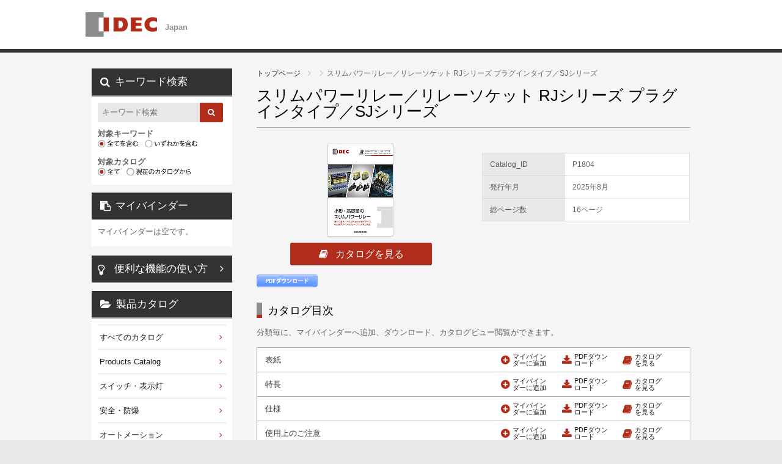

--- FILE ---
content_type: text/html;charset=utf-8
request_url: https://jp.digitalcatalog.idec.com/iportal/CatalogDetail.do?method=initial_screen&type=clcsr&volumeID=IDC00002&catalogID=279520000&designID=IDCDJPN
body_size: 22621
content:
<!DOCTYPE HTML PUBLIC "-//W3C//DTD HTML 4.01 Transitional//EN" "http://www.w3.org/TR/html4/loose.dtd">






<html>
<head>
	<meta http-equiv="Content-Type" content="text/html; charset=utf-8" />
	<meta http-equiv="X-UA-Compatible" content="IE=edge" />
	<!-- Google Tag Manager -->
	<script>
  		(function(w, d, s, l, i) {
    		w[l] = w[l] || [];
    		w[l].push({ 'gtm.start': new Date().getTime(), event: 'gtm.js' });
    		var f = d.getElementsByTagName(s)[0],
        		j = d.createElement(s),
        		dl = l != 'dataLayer' ? '&l=' + l : '';
    		j.async = true;
    		j.src = 'https://www.googletagmanager.com/gtm.js?id=' + i + dl;
    		f.parentNode.insertBefore(j, f);
  		})(window, document, 'script', 'dataLayer', 'GTM-PHFSPNN9');
	</script>
	<link href="designCustomize/type_IDCDJPN/css/import.css" rel="stylesheet" type="text/css" media="all" />
	<link href="designCustomize/type_IDCDJPN/css/layout_detail/layout_itemvolumelist.css" rel="stylesheet" type="text/css" media="all" />
	<link href="designCustomize/type_IDCDJPN/css/layout_detail/layout_categorylist.css" rel="stylesheet" type="text/css" media="all" />
	<link href="designCustomize/type_IDCDJPN/css/layout_detail/layout_allcategorylist.css" rel="stylesheet" type="text/css" media="all" />
	<link href="designCustomize/type_IDCDJPN/css/layout_detail/layout_itemlist.css" rel="stylesheet" type="text/css" media="all" />
	<link href="designCustomize/type_IDCDJPN/css/layout_detail/layout_itemdetail.css" rel="stylesheet" type="text/css" media="all" />
	<link href="designCustomize/type_IDCDJPN/css/color.css" rel="stylesheet" type="text/css" media="all" />
	<link href="designCustomize/type_IDCDJPN/css/custom.css" rel="stylesheet" type="text/css" media="all" />
	<link href="designCustomize/type_IDCDJPN/images/ic_favicon.ico" rel="shortcut icon" />
	<title>GAMEDIOS｜カタログ情報｜DC_JPN｜スリムパワーリレー／リレーソケット RJシリーズ プラグインタイプ／SJシリーズ</title>
</head>
<body class="singleColumn ">
	<!-- Google Tag Manager (noscript) -->
	<noscript>
    	<iframe src="https://www.googletagmanager.com/ns.html?id=GTM-PHFSPNN9" height="0" width="0" style="display:none;visibility:hidden"></iframe>
  	</noscript>
	<!-- End Google Tag Manager (noscript) -->
	<script type="text/javascript" src="designCustomize/type_IDCDJPN/js/jquery-1.2.6.min.js"></script>
	<script type="text/javascript" src="designCustomize/type_IDCDJPN/js/jquery.color.js"></script>
	<script type="text/javascript" src="designCustomize/type_IDCDJPN/js/gmd.base.js"></script>
	<script type="text/javascript" src="designCustomize/type_IDCDJPN/js/facebox/facebox.js"></script>
	<script type="text/javascript" src="designCustomize/type_IDCDJPN/js/facebox/facebox2.js"></script>
	<script type="text/javascript" src="designCustomize/type_IDCDJPN/js/tinyscrolling.js"></script>
	<script type="text/javascript" src="designCustomize/type_IDCDJPN/js/custom.js"></script>
	




	<script type="text/javascript">var gmdDesignId = 'IDCDJPN';</script>





	<script type="text/javascript">var gmdDesignConfirmFlag = '';</script>


	<div id="wrapper">
		








		
		<div id="header">
			



<div class="inner">
	<a href="/iportal/?designID=IDCDJPN">
	<img src="designCustomize/type_IDCDJPN/images/ic_logo.gif" alt="iCata" class="ci" />
	</a>
	<div class="utility">
		<ul class="subNavi">
			
			
			
			<a href="https://jp.digitalcatalog.idec.com/iportal/Login.do?prevPage=https%3A%2F%2Fjp.digitalcatalog.idec.com%2Fiportal%2FCatalogDetail.do%3Fmethod%3Dinitial_screen%26type%3Dclcsr%26volumeID%3DIDC00002%26catalogID%3D279520000%26designID%3DIDCDJPN&amp;designID=IDCDJPN"><li class="login">ログイン</li></a>
			
			
		</ul>
	</div>
 </div>
<div class="globalNavi">
	<ul>
		
		<li id="globalNaviHome" class="">
			<div class="">
				<a href="/iportal/?designID=IDCDJPN"></a>
			</div>
		</li>
		
		<li id="globalNaviProducts" class="">
			<div class="">
				<a href="Top.do?method=itemSearch&amp;designID=IDCDJPN"></a>
			</div>
		</li>
		
		<li id="globalNaviCatalog" class="current">
			<div class="current">
				<a href="Top.do?method=catalogSearch&amp;designID=IDCDJPN"></a>
			</div>
		</li>
		<li id="globalNaviTerminate">
		</li>
	</ul>
</div>

		</div>
		
		
		<div id="contents">
			<div id="main">
				<noscript>
					<div id="errorJs" class="siteCaution">
						<h2>JavaScriptを有効にしてください。</h2>
						<p>当ウェブサイトを快適にご利用いただくには、JavaScriptを有効にする必要があります。</p>
					</div>
				</noscript>
				









<div class="catalogDetail">
	<form id="CatalogDetail" name="CatalogDetail" action="/iportal/CatalogDetail.do" method="GET">
		
		<ol class="breadcrumbs">
			<li class="breadcrumbsToppageUrl">
				<a href="/iportal/?designID=IDCDJPN">
					トップページ
				</a>
			</li>
			<li class="breadcrumbsCataloginfoTitle">
				<a href="Top.do?method=catalogSearch&amp;designID=IDCDJPN">
					カタログ情報
				</a>
			</li>
			<li class="breadcrumbsVolumeName">
				<a href="CatalogSearch.do?method=catalogSearchByDefaultSettingCategories&amp;volumeID=IDC00002&amp;designID=IDCDJPN">
					DC_JPN
				</a>
			</li>
			
			
			
				<li class="breadcrumbsParentCategoryName">
					<a href="CatalogSearch.do?method=catalogSearchByAnyCategories&amp;volumeID=IDC00002&amp;categoryID=&amp;sortKey=CatalogMain100000&amp;sortorder=ASC&amp;designID=IDCDJPN">
						
					</a>
				</li>
			
			
			
			
			
			
			
			<li class="breadcrumbsCatalogName">スリムパワーリレー／リレーソケット RJシリーズ プラグインタイプ／SJシリーズ</li>
		</ol>

		
		<div id="lead">
			<h1>スリムパワーリレー／リレーソケット RJシリーズ プラグインタイプ／SJシリーズ</h1>
			
			<ul class="localNavi">
				<li><a href="#overview">概要</a></li>
				
					
				
				
				
					<li><a href="#index">カタログ目次</a></li>
				
			</ul>
		</div>

		
		<div id="overview" class="section">
			<h2><span>概要</span></h2>
			<div class="detail">
					<div class="image">
						
							<img src="FileDisplay.do?method=catalogDownloadFile&amp;volumeID=IDC00002&amp;catalogID=279520000&amp;fileID=337470000&amp;fileFormat=PDF_RGB&amp;linkTitleCode=1&amp;age=page_icon&amp;smallIcon=false&amp;designID=IDCDJPN" alt="" />
						
						
						<div class="function">
							
							<p class="btn cv catalog catalogview_middle_text" title="カタログを見る" gmdvid="IDC00002" gmdctlid="279520000" gmdpgid="1">
							</p>
						</div>
					</div>
				<div class="description">
					
					<div class="comment">
						<p></p>
					</div>
					<div class="spec">
						<table class="horizontal dotted">
							
								<tr>
									<th>Catalog_ID</th>
									<td>P1804</td>
								</tr>
							
								<tr>
									<th>発行年月</th>
									<td>2025年8月</td>
								</tr>
							
								<tr>
									<th>総ページ数</th>
									<td>16ページ</td>
								</tr>
							
						</table>
					</div>
					
						<div class="function">
							<ul>
								<li>
								<div class="function">
									<p class="function">
										<span id="download_1" class="btn medium downloadCatalog downloadCatalog_m" gmddl="CatalogDownload.do?method=downloadPdfCatalog&type=downloadPdfCatalog&volumeID=IDC00002&categoryID=&catalogID=279520000&catalogCategoryID=&pageGroupID=&pageID=&designID=IDCDJPN" gmddlconfirm="CatalogDownload.do?method=downloadConfirm&type=downloadPdfCatalog&volumeID=IDC00002&categoryID=&catalogID=279520000&catalogCategoryID=&pageGroupID=&pageID=&designID=IDCDJPN" gmdvid="IDC00002" gmdctlid="279520000" gmdpcount="16"></span>
										<span class="pdfCatalogFileSize">(3.412MB)</span>
									</p>
								</div>
								</li>
							</ul>
						</div>
					
				</div>
			</div>
			<p class="skipToTop"><a href="#wrapper"><img src="designCustomize/type_IDCDJPN/images/text_skip_top.gif" alt="このページのトップへ" /></a></p>
		</div>

		
		
			
		

		
		

		
		
			<div id="index" class="section">
				<h2><span>カタログ目次</span></h2>
				<div class="catalogIndex">
					<p class="lead">分類毎に、マイバインダーへ追加、ダウンロード、カタログビュー閲覧ができます。</p>
					<div class="catalogIndexContents">
						<ul class="level_1">
							
								<li class="slideToggleBox catalogNode">
									<div class="categoryNode">
										
										
										
										
											
											
												
											
											
										
										<div class="title" >
											<a href="CatalogPageGroupSearch.do?method=catalogPageGroupSearchByCatalogCategory&amp;type=clcsr&amp;volumeID=IDC00002&amp;catalogID=279520000&amp;catalogCategoryID=415280000&amp;designID=IDCDJPN">
												表紙
											</a>
											
										</div>
										<div class="function">
											<ul class="buttons">
												<li id="add_10" class="btn text_mini addMyBinder mybinder_mini_text" title="マイバインダーに追加" gmdvid="IDC00002" gmdctlid="279520000" gmdccid="415280000" gmdctlgname="スリムパワーリレー／リレーソケット RJシリーズ プラグインタイプ／SJシリーズ" gmdctlgctname="表紙" gmdaddtype="clc">
													マイバインダーに追加
												</li>
												<li class="btn text_mini downloadCatalog download_pdf_mini_text" title="ダウンロード" gmddl="CatalogDownload.do?method=downloadPdfCatalogCategory&type=downloadPdfCatalogCategory&volumeID=IDC00002&categoryID=&catalogID=279520000&catalogCategoryID=415280000&pageGroupID=&pageID=&designID=IDCDJPN" gmddlconfirm="CatalogDownload.do?method=downloadConfirm&type=downloadPdfCatalogCategory&volumeID=IDC00002&categoryID=&catalogID=279520000&catalogCategoryID=415280000&pageGroupID=&pageID=&designID=IDCDJPN" gmdvid="IDC00002" gmdctlid="279520000" gmdccid="415280000" gmdpcount="1" gmdstartpid="1" gmdendpid="1">
													ダウンロード
												</li>
												<li class="btn text_mini cv catalog catalogview_mini_text" title="カタログを見る" gmdvid="IDC00002" gmdctlid="279520000" gmdccid="415280000" gmdmethod="startUpByCatalogCategory">
													カタログビューで見る
												</li>
											</ul>
										</div>
									</div>
									<div class="slideToggleTarget hide">
										
									</div>
								</li>
							
								<li class="slideToggleBox catalogNode">
									<div class="categoryNode">
										
										
										
										
											
											
												
											
											
										
										<div class="title" >
											<a href="CatalogPageGroupSearch.do?method=catalogPageGroupSearchByCatalogCategory&amp;type=clcsr&amp;volumeID=IDC00002&amp;catalogID=279520000&amp;catalogCategoryID=415290000&amp;designID=IDCDJPN">
												特長
											</a>
											
										</div>
										<div class="function">
											<ul class="buttons">
												<li id="add_11" class="btn text_mini addMyBinder mybinder_mini_text" title="マイバインダーに追加" gmdvid="IDC00002" gmdctlid="279520000" gmdccid="415290000" gmdctlgname="スリムパワーリレー／リレーソケット RJシリーズ プラグインタイプ／SJシリーズ" gmdctlgctname="特長" gmdaddtype="clc">
													マイバインダーに追加
												</li>
												<li class="btn text_mini downloadCatalog download_pdf_mini_text" title="ダウンロード" gmddl="CatalogDownload.do?method=downloadPdfCatalogCategory&type=downloadPdfCatalogCategory&volumeID=IDC00002&categoryID=&catalogID=279520000&catalogCategoryID=415290000&pageGroupID=&pageID=&designID=IDCDJPN" gmddlconfirm="CatalogDownload.do?method=downloadConfirm&type=downloadPdfCatalogCategory&volumeID=IDC00002&categoryID=&catalogID=279520000&catalogCategoryID=415290000&pageGroupID=&pageID=&designID=IDCDJPN" gmdvid="IDC00002" gmdctlid="279520000" gmdccid="415290000" gmdpcount="2" gmdstartpid="2" gmdendpid="3">
													ダウンロード
												</li>
												<li class="btn text_mini cv catalog catalogview_mini_text" title="カタログを見る" gmdvid="IDC00002" gmdctlid="279520000" gmdccid="415290000" gmdmethod="startUpByCatalogCategory">
													カタログビューで見る
												</li>
											</ul>
										</div>
									</div>
									<div class="slideToggleTarget hide">
										
									</div>
								</li>
							
								<li class="slideToggleBox catalogNode">
									<div class="categoryNode">
										
										
										
										
											
											
												
											
											
										
										<div class="title" >
											<a href="CatalogPageGroupSearch.do?method=catalogPageGroupSearchByCatalogCategory&amp;type=clcsr&amp;volumeID=IDC00002&amp;catalogID=279520000&amp;catalogCategoryID=415300000&amp;designID=IDCDJPN">
												仕様
											</a>
											
										</div>
										<div class="function">
											<ul class="buttons">
												<li id="add_12" class="btn text_mini addMyBinder mybinder_mini_text" title="マイバインダーに追加" gmdvid="IDC00002" gmdctlid="279520000" gmdccid="415300000" gmdctlgname="スリムパワーリレー／リレーソケット RJシリーズ プラグインタイプ／SJシリーズ" gmdctlgctname="仕様" gmdaddtype="clc">
													マイバインダーに追加
												</li>
												<li class="btn text_mini downloadCatalog download_pdf_mini_text" title="ダウンロード" gmddl="CatalogDownload.do?method=downloadPdfCatalogCategory&type=downloadPdfCatalogCategory&volumeID=IDC00002&categoryID=&catalogID=279520000&catalogCategoryID=415300000&pageGroupID=&pageID=&designID=IDCDJPN" gmddlconfirm="CatalogDownload.do?method=downloadConfirm&type=downloadPdfCatalogCategory&volumeID=IDC00002&categoryID=&catalogID=279520000&catalogCategoryID=415300000&pageGroupID=&pageID=&designID=IDCDJPN" gmdvid="IDC00002" gmdctlid="279520000" gmdccid="415300000" gmdpcount="5" gmdstartpid="4" gmdendpid="8">
													ダウンロード
												</li>
												<li class="btn text_mini cv catalog catalogview_mini_text" title="カタログを見る" gmdvid="IDC00002" gmdctlid="279520000" gmdccid="415300000" gmdmethod="startUpByCatalogCategory">
													カタログビューで見る
												</li>
											</ul>
										</div>
									</div>
									<div class="slideToggleTarget hide">
										
									</div>
								</li>
							
								<li class="slideToggleBox catalogNode">
									<div class="categoryNode">
										
										
										
										
											
											
												
											
											
										
										<div class="title" >
											<a href="CatalogPageGroupSearch.do?method=catalogPageGroupSearchByCatalogCategory&amp;type=clcsr&amp;volumeID=IDC00002&amp;catalogID=279520000&amp;catalogCategoryID=415310000&amp;designID=IDCDJPN">
												使用上のご注意
											</a>
											
										</div>
										<div class="function">
											<ul class="buttons">
												<li id="add_13" class="btn text_mini addMyBinder mybinder_mini_text" title="マイバインダーに追加" gmdvid="IDC00002" gmdctlid="279520000" gmdccid="415310000" gmdctlgname="スリムパワーリレー／リレーソケット RJシリーズ プラグインタイプ／SJシリーズ" gmdctlgctname="使用上のご注意" gmdaddtype="clc">
													マイバインダーに追加
												</li>
												<li class="btn text_mini downloadCatalog download_pdf_mini_text" title="ダウンロード" gmddl="CatalogDownload.do?method=downloadPdfCatalogCategory&type=downloadPdfCatalogCategory&volumeID=IDC00002&categoryID=&catalogID=279520000&catalogCategoryID=415310000&pageGroupID=&pageID=&designID=IDCDJPN" gmddlconfirm="CatalogDownload.do?method=downloadConfirm&type=downloadPdfCatalogCategory&volumeID=IDC00002&categoryID=&catalogID=279520000&catalogCategoryID=415310000&pageGroupID=&pageID=&designID=IDCDJPN" gmdvid="IDC00002" gmdctlid="279520000" gmdccid="415310000" gmdpcount="8" gmdstartpid="9" gmdendpid="16">
													ダウンロード
												</li>
												<li class="btn text_mini cv catalog catalogview_mini_text" title="カタログを見る" gmdvid="IDC00002" gmdctlid="279520000" gmdccid="415310000" gmdmethod="startUpByCatalogCategory">
													カタログビューで見る
												</li>
											</ul>
										</div>
									</div>
									<div class="slideToggleTarget hide">
										
									</div>
								</li>
							
						</ul>
					</div>
					<p class="skipToTop"><a href="#wrapper"><img src="designCustomize/type_IDCDJPN/images/text_skip_top.gif" alt="このページのトップへ" /></a></p>
				</div>
			</div>
		
	</form>



</div>
<script type="text/javascript">var gmdTermsOfUseIsAgree=false;</script>
<script type="text/javascript">var gmdDownloadConfirmType='Once';</script>

			</div>
			<div id="sidemenu" class="side">
				






<div id="sub" class="side">
	<ul>
		
		
		
			<li class="keywordSearchSideCatalog">
				<div id="keywordSearchSideCatalog" class="section">
					<form id="CatalogPageGroupSearch" name="CatalogPageGroupSearch" action="/iportal/CatalogPageGroupSearch.do" method="GET">
						<h2>キーワード検索</h2>
						<div id="keywordSearchSide" class="keywordSearch">
							<input type="hidden" name="method" value="catalogPageGroupSearchByKeyword" id="CatalogPageGroupSearch_method"/>
							<input type="hidden" name="type" value="" id="CatalogPageGroupSearch_type"/>
							
							
								<input type="hidden" name="volumeID" value="IDC00002" id="CatalogPageGroupSearch_volumeID"/>
							
							
							
							
							
							
							
								<input type="hidden" name="catalogID" value="279520000" id="CatalogPageGroupSearch_catalogID"/>
							
							
							<input type="text" name="keyword" value="" maxlength="128" class="keyword" />
							<span class="btn matte search submit"></span>
							
							<ul class="scope">
								<h4>対象キーワード</h4>
								<li>
									
										<img src="designCustomize/type_IDCDJPN/images/radio_kw_and_chked.gif" alt="全てを含む" />
										<input type="radio" checked="checked" name="keywordCompound" value="AND"/>
									
									
								</li>
								<li>
									
									
										<img src="designCustomize/type_IDCDJPN/images/radio_kw_or_unchk.gif" alt="いずれかを含む" />
										<input type="radio" name="keywordCompound" value="OR"/>
									
								</li>
							</ul>
							
							<ul class="scope">
								<h4>対象カタログ</h4>
								
								<li>
									
									
										
												<img src="designCustomize/type_IDCDJPN/images/radio_all_chked.gif" alt="全て" />
										
										
									
									
									
									<input type="radio" name="searchObject" value="searchAll" />
								</li>
								
								
									
									
									
										<li>
											<img src="designCustomize/type_IDCDJPN/images/radio_current_catalog_unchk.gif" alt="現在のカタログから" />
											<input type="radio" name="searchObject" value="carrentCatalog" />
										</li>
									
									
									
									
									
								
								
								
							</ul>
							<input type="submit" value="検索" class="none" />
						</div>
						
						
							<input type="hidden" name="designID" value="IDCDJPN" id="CatalogPageGroupSearch_designID"/>
						
						
						
					</form>



				</div>
			</li>
		
		
		

		
		
		
			<li class="sideMybinder">
				<div id="sideMybinder" class="section">
					<h2><span>マイバインダー</span></h2>
					<div class="inner">
						
						
							<p class="seeStock" id="addingComment">マイバインダーは空です。</p>
						
						<div id="addingStockInfo"><span class="addingStockInfoTemplate none"></span></div>
					</div>
				</div>
			</li>
		
		
		

		
		<li class="sideGuideline">
				<div id="sideGuideline" class="section">
					<h2><span><a href="designCustomize/type_IDCDJPN/jsp/howto.html" target="blank">便利な機能の使い方</a></span></h2>
				</div>
		</li>

		<li class="sideCategory">
			<div id="sideCategory" class="section">
				<h2><span>製品カタログ</span></h2>
				<div class="inner">
					<ul></ul>
				</div>
			</div>
		</li>
		

		
		
		
		
		

		
		<li class="sideControlunit">
			<div id="sideControlunit" class="section">
				<h2><span><a href="https://jp.idec.com/idec-jp/ja/JPY/support/product-news/technical-2025" target="_blank">テクニカルニュース</a></span></h2>
			</div>
		</li>

		<li class="sideSolution">
			<div id="sideSolution" class="section">
				<h2><span><a href="https://jp.idec.com/ja/solution/index.html" target="_blank">ソリューション</a></span></h2>
			</div>
		</li>

		<li class="sideContact">
			<div id="sideContact" class="section">
				<h2><span><a href="https://jp.idec.com/idec-jp/ja/JPY/support/contact_us-JP" target="_blank">お問い合わせ</a></span></h2>
			</div>
		</li>

		<li class="sideNewproduct">
			<div id="sideNewproduct" class="section">
				<h2><span><a href="https://jp.idec.com/" target="_blank">ホームページ</a></span></h2>
			</div>
		</li>

		<li class="sideOnlinestore">
			<div id="sideOnlinestore" class="section">
				<h2><span><a href="https://jp.idec.com/ja/c/c0" target="_blank">オンラインストア</a></span></h2>
			</div>
		</li>

		<li class="sideBan">
			<p><a href="https://app.icata.net/web/" target="_blank"><img src="designCustomize/type_IDCDJPN/images/ban_icata.png" alt="いつでも どこでも カタログを -仕事で使えるカタログが見放題！- | iCata"></a></p>
		</li>
		
	</ul>
</div>

			</div>
			<div id="extra" class="side">
				
<!-- UserMenu -->
			</div>
			<div id="skip" class="skipToTop">
				

			</div>
		</div>
		
		
		<div id="footer">
			

<p class="copyright">(C) 2006-2026 TOPPAN Inc.</p>

		</div>
		
	</div>
	
<!-- TrackingCode -->
<!-- iCata Analytics Begin-->
<script>
    (function(i, c, a, t, l, o, g) {
        i['iCataAnalyticsObject'] = l;
        i[l] = i[l] || function() {
            (i[l].q = i[l].q || []).push(arguments)
        }, i[l].l = 1 * new Date();
        o = c.createElement(a),
            g = c.getElementsByTagName(a)[0];
        o.async = 1;
        o.src = t;
        g.parentNode.insertBefore(o, g)
    })(window, document, 'script', 'https://l0p.icata.net/ct.js', 'ct');
    ct('create', 'wpLrQZSsja9sIbjUaXks73152TfmxSko7DVz3py1');
    ct('send', 'pageview');
</script>
<!-- iCata Analytics End-->
</body>
</html>